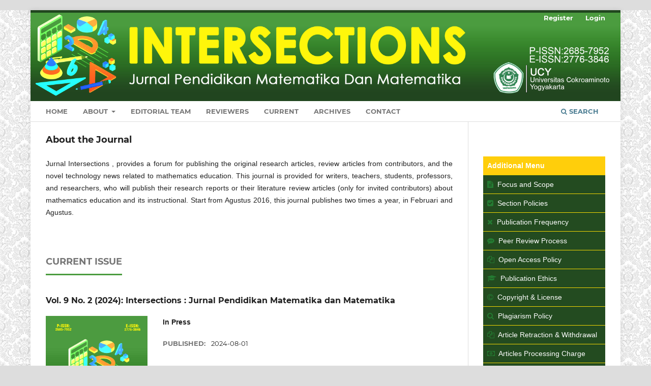

--- FILE ---
content_type: text/html; charset=utf-8
request_url: https://jurnal.ucy.ac.id/index.php/intersections/index
body_size: 6452
content:
<!DOCTYPE html>
<html lang="en-US" xml:lang="en-US">
<head>
	<meta charset="utf-8">
	<meta name="viewport" content="width=device-width, initial-scale=1.0">
	<title>
		Intersections: Jurnal Pendidikan Matematika Dan Matematika
					</title>

	
<link rel="icon" href="https://jurnal.ucy.ac.id/public/journals/6/favicon_en_US.png" />
<meta name="generator" content="Open Journal Systems 3.3.0.21" />

<link rel="alternate" type="application/atom+xml" href="https://jurnal.ucy.ac.id/index.php/intersections/gateway/plugin/WebFeedGatewayPlugin/atom">
<link rel="alternate" type="application/rdf+xml" href="https://jurnal.ucy.ac.id/index.php/intersections/gateway/plugin/WebFeedGatewayPlugin/rss">
<link rel="alternate" type="application/rss+xml" href="https://jurnal.ucy.ac.id/index.php/intersections/gateway/plugin/WebFeedGatewayPlugin/rss2">
	<link rel="stylesheet" href="https://jurnal.ucy.ac.id/index.php/intersections/$$$call$$$/page/page/css?name=stylesheet" type="text/css" /><link rel="stylesheet" href="https://jurnal.ucy.ac.id/lib/pkp/styles/fontawesome/fontawesome.css?v=3.3.0.21" type="text/css" /><link rel="stylesheet" href="https://jurnal.ucy.ac.id/plugins/generic/orcidProfile/css/orcidProfile.css?v=3.3.0.21" type="text/css" /><link rel="stylesheet" href="https://jurnal.ucy.ac.id/public/journals/6/styleSheet.css?d=2024-12-23+13%3A10%3A24" type="text/css" />
</head>
<body class="pkp_page_index pkp_op_index has_site_logo" dir="ltr">

	<div class="pkp_structure_page">

				<header class="pkp_structure_head" id="headerNavigationContainer" role="banner">
						
 <nav class="cmp_skip_to_content" aria-label="Jump to content links">
	<a href="#pkp_content_main">Skip to main content</a>
	<a href="#siteNav">Skip to main navigation menu</a>
						<a href="#homepageAbout">Skip to about the journal</a>
									<a href="#homepageIssue">Skip to the current issue</a>
				<a href="#pkp_content_footer">Skip to site footer</a>
</nav>

			<div class="pkp_head_wrapper">

				<div class="pkp_site_name_wrapper">
					<button class="pkp_site_nav_toggle">
						<span>Open Menu</span>
					</button>
											<h1 class="pkp_screen_reader">
															Intersections: Jurnal Pendidikan Matematika Dan Matematika
													</h1>
										<div class="pkp_site_name">
																<a href="						https://jurnal.ucy.ac.id/index.php/intersections/index
					" class="is_img">
							<img src="https://jurnal.ucy.ac.id/public/journals/6/pageHeaderLogoImage_en_US.jpg" width="3508" height="510"  />
						</a>
										</div>
				</div>

				
				<nav class="pkp_site_nav_menu" aria-label="Site Navigation">
					<a id="siteNav"></a>
					<div class="pkp_navigation_primary_row">
						<div class="pkp_navigation_primary_wrapper">
																				<ul id="navigationPrimary" class="pkp_navigation_primary pkp_nav_list">
								<li class="">
				<a href="https://jurnal.ucy.ac.id/index.php/intersections">
					Home
				</a>
							</li>
								<li class="">
				<a href="https://jurnal.ucy.ac.id/index.php/intersections/about">
					About
				</a>
									<ul>
																					<li class="">
									<a href="https://jurnal.ucy.ac.id/index.php/intersections/about">
										About the Journal
									</a>
								</li>
																												<li class="">
									<a href="https://jurnal.ucy.ac.id/index.php/intersections/about/privacy">
										Privacy Statement
									</a>
								</li>
																		</ul>
							</li>
								<li class="">
				<a href="https://jurnal.ucy.ac.id/index.php/intersections/about/editorialTeam">
					Editorial Team
				</a>
							</li>
								<li class="">
				<a href="https://jurnal.ucy.ac.id/index.php/intersections/reviewer">
					Reviewers
				</a>
							</li>
								<li class="">
				<a href="https://jurnal.ucy.ac.id/index.php/intersections/issue/current">
					Current
				</a>
							</li>
								<li class="">
				<a href="https://jurnal.ucy.ac.id/index.php/intersections/issue/archive">
					Archives
				</a>
							</li>
								<li class="">
				<a href="https://jurnal.ucy.ac.id/index.php/intersections/about/contact">
					Contact
				</a>
							</li>
										</ul>

				

																						<div class="pkp_navigation_search_wrapper">
									<a href="https://jurnal.ucy.ac.id/index.php/intersections/search" class="pkp_search pkp_search_desktop">
										<span class="fa fa-search" aria-hidden="true"></span>
										Search
									</a>
								</div>
													</div>
					</div>
					<div class="pkp_navigation_user_wrapper" id="navigationUserWrapper">
							<ul id="navigationUser" class="pkp_navigation_user pkp_nav_list">
								<li class="profile">
				<a href="https://jurnal.ucy.ac.id/index.php/intersections/user/register">
					Register
				</a>
							</li>
								<li class="profile">
				<a href="https://jurnal.ucy.ac.id/index.php/intersections/login">
					Login
				</a>
							</li>
										</ul>

					</div>
				</nav>
			</div><!-- .pkp_head_wrapper -->
		</header><!-- .pkp_structure_head -->

						<div class="pkp_structure_content has_sidebar">
			<div class="pkp_structure_main" role="main">
				<a id="pkp_content_main"></a>

<div class="page_index_journal">

	

	
				<section class="homepage_about">
			<a id="homepageAbout"></a>
			<h2>About the Journal</h2>
			<p style="text-align: justify;">Jurnal Intersections , provides a forum for publishing the original research articles, review articles from contributors, and the novel technology news related to mathematics education. This journal is provided for writers, teachers, students, professors, and researchers, who will publish their research reports or their literature review articles (only for invited contributors) about mathematics education and its instructional. Start from Agustus 2016, this journal publishes two times a year, in Februari and Agustus.</p>
		</section>
	
		
				<section class="current_issue">
			<a id="homepageIssue"></a>
			<h2>
				Current Issue
			</h2>
			<div class="current_issue_title">
				Vol. 9 No. 2 (2024): Intersections : Jurnal Pendidikan Matematika dan Matematika
			</div>
				<div class="obj_issue_toc">

		
		<div class="heading">

									<a class="cover" href="https://jurnal.ucy.ac.id/index.php/intersections/issue/view/196">
								<img src="https://jurnal.ucy.ac.id/public/journals/6/cover_issue_196_en_US.jpg" alt="					View Vol. 9 No. 2 (2024): Intersections : Jurnal Pendidikan Matematika dan Matematika
				">
			</a>
		
							<div class="description">
				<p><strong>In Press</strong></p>
			</div>
		
				
							<div class="published">
				<span class="label">
					Published:
				</span>
				<span class="value">
					2024-08-01
				</span>
			</div>
			</div>

		
		<div class="sections">
			<div class="section">
									<h3>
					Articles
				</h3>
						<ul class="cmp_article_list articles">
									<li>
						
	
<div class="obj_article_summary">
	
	<h4 class="title">
		<a id="article-2530" href="https://jurnal.ucy.ac.id/index.php/intersections/article/view/2530">
			Peningkatkan Kemampuan Berpikir Kreatif Peserta Didik melalui Strategi Peer Lesson Mata Pelajaran Matematika
					</a>
	</h4>

				<div class="meta">
				<div class="authors">
			Ika Septi Hidayati, Yenny Anggreini Sarumaha
		</div>
		
							<div class="pages">
				1-9
			</div>
		
		
	</div>
	
			<ul class="galleys_links">
																									<li>
																										
	
							

<a class="obj_galley_link pdf" href="https://jurnal.ucy.ac.id/index.php/intersections/article/view/2530/2502" aria-labelledby=article-2530>

		
	PDF

	</a>
				</li>
					</ul>
	
	
</div>
					</li>
									<li>
						
	
<div class="obj_article_summary">
	
	<h4 class="title">
		<a id="article-2553" href="https://jurnal.ucy.ac.id/index.php/intersections/article/view/2553">
			Pengaruh Model Problem Based Learning (PBL) terhadap Kemampuan Komunikasi Matematis Siswa Kelas VII SMP
					</a>
	</h4>

				<div class="meta">
				<div class="authors">
			Aji Permana Putra
		</div>
		
							<div class="pages">
				10-15
			</div>
		
		
	</div>
	
			<ul class="galleys_links">
																									<li>
																										
	
							

<a class="obj_galley_link pdf" href="https://jurnal.ucy.ac.id/index.php/intersections/article/view/2553/2537" aria-labelledby=article-2553>

		
	PDF

	</a>
				</li>
					</ul>
	
	
</div>
					</li>
							</ul>
				</div>
		</div><!-- .sections -->
</div>
			<a href="https://jurnal.ucy.ac.id/index.php/intersections/issue/archive" class="read_more">
				View All Issues
			</a>
		</section>
	
				<div class="additional_content">
			<p><strong>Jurnal Intersections Jurnal Pendidikan matematika dan matematika </strong>has been indexed by :</p>
<table border="0">
<tbody>
<tr>
<td align="center" width="30%"><img src="https://comdev.pubmedia.id/public/site/images/myunus/google.png" alt="" /><a href="https://scholar.google.com/citations?user=TAm2AkMAAAAJ" target="_blank" rel="noopener"><img src="https://jurnal.ucy.ac.id/public/site/images/jurnalucy/google.png" alt="" width="222" height="77" /></a><img src="https://comdev.pubmedia.id/public/site/images/myunus/google.png" alt="" /></td>
<td align="center" width="30%"><a href="https://garuda.kemdikbud.go.id/journal/view/21246" target="_blank" rel="noopener"><img src="https://jurnal.ucy.ac.id/public/site/images/jurnalucy/garuda.png" alt="" width="222" height="77" /></a></td>
<td align="center" width="30%"><a href="https://app.dimensions.ai/discover/publication?search_mode=content&amp;order=times_cited&amp;and_facet_source_title=jour.1431305" target="_blank" rel="noopener"><img src="https://jurnal.ucy.ac.id/public/site/images/jurnalucy/dimensions.png" alt="" width="222" height="77" /></a></td>
</tr>
<tr>
<td align="center" width="30%"><a href="https://www.scilit.net/sources/110450" target="_blank" rel="noopener"><img src="https://jurnal.ucy.ac.id/public/site/images/jurnalucy/scilit.png" alt="" width="222" height="77" /></a></td>
<td align="center" width="30%"> </td>
<td align="center" width="30%"> </td>
</tr>
<tr>
<td align="center" width="30%"> </td>
</tr>
</tbody>
</table>
		</div>
	</div><!-- .page -->

	</div><!-- pkp_structure_main -->

									<div class="pkp_structure_sidebar left" role="complementary" aria-label="Sidebar">
				<div class="pkp_block block_custom" id="customblock-addmenu">
	<h2 class="title pkp_screen_reader">Addmenu</h2>
	<div class="content">
		<p><a href="https://ojs.umrah.ac.id/index.php/jiafi/about/submissions"><img src="https://i.ibb.co.com/BtTp6BB/submission-logo-copy-1.jpg" alt="" width="320" height="64"></a></p>
<div class="content">
<div class="content">
<div style="padding: 8px; border-bottom: 1px solid #f4d703; background: #ffce0b; color: #ffce0b;"><strong><span style="font-weight: bold;"><span style="color: white;">Additional Menu</span></span></strong></div>
<div style="padding: 8px; border-bottom: 1px solid #f4d703; background: #234b20; color: #247b32;"><em class="fa fa-file-text">&nbsp;</em> <a href="https://jurnal.ucy.ac.id/index.php/intersections/fc"><span style="color: white;">Focus and Scope</span></a></div>
<div style="padding: 8px; border-bottom: 1px solid #f4d703; background: #234b20; color: #247b32;"><em class="fa fa-check-square">&nbsp;</em> <a href="https://jurnal.ucy.ac.id/index.php/intersections/sp"><span style="color: white;">Section Policies</span></a></div>
<div style="padding: 8px; border-bottom: 1px solid #f4d703; background: #234b20; color: #247b32;"><em class="fa fa-times">&nbsp;</em> <a href="https://jurnal.ucy.ac.id/index.php/intersections/pf"><span style="color: white;">Publication Frequency</span></a></div>
<div style="padding: 8px; border-bottom: 1px solid #f4d703; background: #234b20; color: #247b32;"><em class="fa fa-commenting">&nbsp;</em> <a href="https://jurnal.ucy.ac.id/index.php/intersections/prp"><span style="color: white;">Peer Review Process</span></a></div>
<div style="padding: 8px; border-bottom: 1px solid #f4d703; background: #234b20; color: #247b32;"><em class="fa fa-copy">&nbsp;</em> <a href="https://jurnal.ucy.ac.id/index.php/intersections/oap"><span style="color: white;">Open Access Policy</span></a></div>
<div style="padding: 8px; border-bottom: 1px solid #f4d703; background: #234b20; color: #247b32;"><em class="fa fa-graduation-cap">&nbsp;</em> <a href="https://jurnal.ucy.ac.id/index.php/intersections/pe"><span style="color: white;">Publication Ethics</span></a></div>
<div style="padding: 8px; border-bottom: 1px solid #f4d703; background: #234b20; color: #247b32;"><em class="fa fa-copyright">&nbsp;</em> <a href="https://jurnal.ucy.ac.id/index.php/intersections/cl"><span style="color: white;">Copyright &amp; License</span></a></div>
<div style="padding: 8px; border-bottom: 1px solid #f4d703; background: #234b20; color: #247b32;"><em class="fa fa-search">&nbsp;</em> <a href="https://jurnal.ucy.ac.id/index.php/intersections/ps"><span style="color: white;">Plagiarism Policy</span></a></div>
<div style="padding: 8px; border-bottom: 1px solid #f4d703; background: #234b20; color: #247b32;"><em class="fa fa-copy">&nbsp;</em> <a href="https://jurnal.ucy.ac.id/index.php/intersections/arw"><span style="color: white;">Article Retraction &amp; Withdrawal</span></a></div>
<div style="padding: 8px; border-bottom: 1px solid #f4d703; background: #234b20; color: #247b32;"><em class="fa fa-money">&nbsp;</em> <a href="https://jurnal.ucy.ac.id/index.php/intersections/apc"><span style="color: white;">Articles Processing Charge</span></a></div>
<div style="padding: 8px; border-bottom: 1px solid #f4d703; background: #234b20; color: #247b32;"><em class="fa fa-file-text">&nbsp;</em> <a href="https://jurnal.ucy.ac.id/index.php/intersections/ag"><span style="color: white;">Author Guidlines</span></a></div>
<div style="padding: 8px; border-bottom: 1px solid #f4d703; background: #234b20; color: #247b32;"><em class="fa fa-sitemap">&nbsp;</em> <a href="https://jurnal.ucy.ac.id/index.php/intersections/Journal_Indexing" target="_blank" rel="noopener"><span style="color: white;">Indexing &amp; Abstraction</span></a></div>
<div style="padding: 8px; border-bottom: 1px solid #f4d703; background: #234b20; color: #247b32;"><em class="fa fa-bar-chart-o">&nbsp;</em> <a href="https://jurnal.ucy.ac.id/index.php/intersections/vs"><span style="color: white;">Visitors Statistic</span></a></div>
<div style="padding: 8px; border-bottom: 1px solid #f4d703; background: #234b20; color: #247b32;"><em class="fa fa-address-book">&nbsp;</em> <a href="https://jurnal.ucy.ac.id/index.php/intersections/about/contact"><span style="color: white;">Contact Us</span></a></div>
</div>
</div>
	</div>
</div>
<div class="pkp_block block_custom" id="customblock-tools">
	<h2 class="title pkp_screen_reader">Tools</h2>
	<div class="content">
		<div style="padding: 8px; border-bottom: 1px solid #f4d703; background: #234b20; color: #102e43;"><strong><span style="font-weight: bold;"><span style="color: white;">Tools</span></span></strong></div>
<p style="text-align: center;"><img style="display: block; margin-left: auto; margin-right: auto;" src="https://www.turnitin.com/assets/images/shared-assets/product-logos/logo-tii.svg" alt="Crossref Similarity Check" width="160"></p>
<p style="text-align: center;"><img style="display: block; margin-left: auto; margin-right: auto;" src="https://encrypted-tbn0.gstatic.com/images?q=tbn:ANd9GcQQokT74DAy8IAS_U1OGqJJQ0vXLBaj46yrfw&amp;usqp=CAU" alt="" width="160"> <img style="display: block; margin-left: auto; margin-right: auto;" src="https://mendeleyblog.files.wordpress.com/2021/10/cropped-mendeleyblog-logo-2.png" alt="" width="160"></p>
	</div>
</div>
<div class="pkp_block block_custom" id="customblock-download">
	<h2 class="title pkp_screen_reader">Download</h2>
	<div class="content">
		<div style="padding: 8px; border-bottom: 1px solid #f4d703; background: #234b20; color: #102e43;"><strong><span style="font-weight: bold;"><span style="color: white;">Download</span></span></strong></div>
<p><a href="https://drive.google.com/file/d/1HsJs7DteS8MxMkCwaN7LdgN3RI1op1Bs/view?usp=sharing" target="_blank" rel="noopener"><img src="https://jurnal.ucy.ac.id/public/site/images/jurnalucy/template-6-ee44b215fa2fc126b30b1f2cf8e60872.png" alt="" width="358" height="140"></a></p>
<p>&nbsp;</p>
	</div>
</div>
<div class="pkp_block block_Keywordcloud">
	<h2 class="title">Keywords</h2>
	<div class="content" id='wordcloud'></div>

	<script>
		function randomColor() {
			var colors = ['#1f77b4', '#ff7f0e', '#2ca02c', '#d62728', '#9467bd', '#8c564b', '#e377c2', '#7f7f7f', '#bcbd22', '#17becf'];
			return colors[Math.floor(Math.random()*colors.length)];
		}

					document.addEventListener("DOMContentLoaded", function() {
				var keywords = [{"text":"china","size":1},{"text":"modules","size":1},{"text":"mathematical symbols","size":1},{"text":"essence","size":1},{"text":"usury","size":1},{"text":"bank interest","size":1},{"text":"student learning activities","size":1},{"text":"team game tournament (tgt)","size":1},{"text":"cooperative learning","size":1},{"text":"group investigation (gi) cooperative learning","size":1},{"text":"transformation geometry","size":1},{"text":"development research","size":1},{"text":"analysis","size":1},{"text":"motivation","size":1},{"text":"students\u2019 mathematical communication ability","size":1},{"text":"problem based learning","size":1},{"text":"gi and direct learning","size":1},{"text":"choleric, phlegmatic","size":1},{"text":"early elementary school students","size":1},{"text":"arithmetic operations","size":1},{"text":"congklak games","size":1},{"text":"cuisenaire beam game","size":1},{"text":"child ability","size":1},{"text":"peer lesson strategy","size":1},{"text":"creative thinking skills","size":1},{"text":"the power of two","size":1},{"text":"student learning outcomes","size":1},{"text":"learning techniques","size":1},{"text":"content knowledge","size":1},{"text":"behavior","size":1},{"text":"attitude","size":1},{"text":"square and rectangle","size":1},{"text":"understanding of mathematical concepts","size":1},{"text":"mathematical animation","size":1},{"text":"interactive multimedia","size":1},{"text":"post-covid-19 pandemic","size":1},{"text":"pandemic","size":1},{"text":"learning interest","size":1},{"text":"team assisted individualization,","size":1},{"text":"pedagogical knowledge","size":1},{"text":"snowball throwing","size":1},{"text":"technological knowledge","size":1},{"text":"ict in education","size":1},{"text":"tpack framework","size":1},{"text":"reasoning","size":1},{"text":"problem solving","size":1},{"text":"scientific","size":1},{"text":"science","size":1},{"text":"properties of light","size":1},{"text":"project based l earning","size":1}];
				var totalWeight = 0;
				var width = 300;
				var height = 200;
				var transitionDuration = 200;
				var length_keywords = keywords.length;
				var layout = d3.layout.cloud();

				layout.size([width, height])
					.words(keywords)
					.fontSize(function(d)
					{
						return fontSize(+d.size);
					})
					.on('end', draw);

				var svg = d3.select("#wordcloud").append("svg")
					.attr("viewBox", "0 0 " + width + " " + height)
					.attr("width", '100%');

				function update() {
					var words = layout.words();
					fontSize = d3.scaleLinear().range([16, 34]);
					if (words.length) {
						fontSize.domain([+words[words.length - 1].size || 1, +words[0].size]);
					}
				}

				keywords.forEach(function(item,index){totalWeight += item.size;});

				update();

				function draw(words, bounds) {
					var w = layout.size()[0],
						h = layout.size()[1];

					scaling = bounds
						? Math.min(
							w / Math.abs(bounds[1].x - w / 2),
							w / Math.abs(bounds[0].x - w / 2),
							h / Math.abs(bounds[1].y - h / 2),
							h / Math.abs(bounds[0].y - h / 2),
						) / 2
						: 1;

					svg
					.append("g")
					.attr(
						"transform",
						"translate(" + [w >> 1, h >> 1] + ")scale(" + scaling + ")",
					)
					.selectAll("text")
						.data(words)
					.enter().append("text")
						.style("font-size", function(d) { return d.size + "px"; })
						.style("font-family", 'serif')
						.style("fill", randomColor)
						.style('cursor', 'pointer')
						.style('opacity', 0.7)
						.attr('class', 'keyword')
						.attr("text-anchor", "middle")
						.attr("transform", function(d) {
							return "translate(" + [d.x, d.y] + ")rotate(" + d.rotate + ")";
						})
						.text(function(d) { return d.text; })
						.on("click", function(d, i){
							window.location = "https://jurnal.ucy.ac.id/index.php/intersections/search?query=QUERY_SLUG".replace(/QUERY_SLUG/, encodeURIComponent(''+d.text+''));
						})
						.on("mouseover", function(d, i) {
							d3.select(this).transition()
								.duration(transitionDuration)
								.style('font-size',function(d) { return (d.size + 3) + "px"; })
								.style('opacity', 1);
						})
						.on("mouseout", function(d, i) {
							d3.select(this).transition()
								.duration(transitionDuration)
								.style('font-size',function(d) { return d.size + "px"; })
								.style('opacity', 0.7);
						})
						.on('resize', function() { update() });
				}

				layout.start();

			});
			</script>
</div>
<div class="pkp_block block_custom" id="customblock-visitors">
	<h2 class="title pkp_screen_reader">Visitors</h2>
	<div class="content">
		<div style="padding: 8px; border-bottom: 1px solid #f4d703; background: #247b32; color: #102e43;"><strong><span style="font-weight: bold;"><span style="color: white;">Visitor Statistic</span></span></strong></div>
<div style="text-align: center;">
<p style="text-align: center;">&nbsp;</p>
<div id="leftmenu">
<p><a href="https://info.flagcounter.com/1qab"><img src="https://s11.flagcounter.com/count2/1qab/bg_FFFFFF/txt_000000/border_CCCCCC/columns_2/maxflags_10/viewers_0/labels_0/pageviews_1/flags_0/percent_0/" alt="Flag Counter" border="0"></a></p>
</div>
<p style="text-align: center;"><a title="Web Analytics" href="https://statcounter.com/" target="_blank" rel="noopener"><img src="https://c.statcounter.com/12866558/0/61805759/0/" alt="Web Analytics"></a> <a href="https://statcounter.com/p12866558/?guest=1">View My Stats</a></p>
</div>
<p>&nbsp;</p>
	</div>
</div>

			</div><!-- pkp_sidebar.left -->
			</div><!-- pkp_structure_content -->

<div class="pkp_structure_footer_wrapper" role="contentinfo">
	<a id="pkp_content_footer"></a>

	<div class="pkp_structure_footer">

					<div class="pkp_footer_content">
				<h3><strong>Jurnal Intersections Jurnal Pendidikan matematika dan matematika</strong></h3>
<div>Published: <a href="https://ucy.ac.id" target="_blank" rel="noopener"><strong>Universitas Cokroaminoto Yogyakarta</strong></a></div>
<div>Managed by: Program Studi Pendidikan Matematika</div>
<div>Address: <span style="vertical-align: inherit;">Jl. Perintis Kemerdekaan, Gambiran, Pandeyan, Umbulharjo </span><span style="vertical-align: inherit;">Kota Yogyakarta Kode Pos 55161</span></div>
<div>E-mail: <strong><a href="/cdn-cgi/l/email-protection" class="__cf_email__" data-cfemail="c7adb2b5a9a6abaea9b3a2b5b4a2a4aea8a9b487a0aaa6aeabe9a4a8aa">[email&#160;protected]</a></strong></div>
<div> </div>
<div><a href="https://creativecommons.org/licenses/by-nc-sa/4.0/" rel="license"><img src="http://i.creativecommons.org/l/by-sa/4.0/88x31.png" alt="Creative Commons License" width="88" height="31" /></a><br />Jurnal Intersections Jurnal Pendidikan matematika dan matematika is licensed under a <a href="http://creativecommons.org/licenses/by/nc/4.0/" rel="license">Creative Commons Attribution-ShareAlike 4.0 International License</a>. (CC - BY - SA 4.0).</div>
			</div>
		
		<div class="pkp_brand_footer" role="complementary">
			<a href="https://jurnal.ucy.ac.id/index.php/intersections/about/aboutThisPublishingSystem">
				<img alt="More information about the publishing system, Platform and Workflow by OJS/PKP." src="https://jurnal.ucy.ac.id/templates/images/ojs_brand.png">
			</a>
		</div>
	</div>
</div><!-- pkp_structure_footer_wrapper -->

</div><!-- pkp_structure_page -->

<script data-cfasync="false" src="/cdn-cgi/scripts/5c5dd728/cloudflare-static/email-decode.min.js"></script><script src="https://jurnal.ucy.ac.id/lib/pkp/lib/vendor/components/jquery/jquery.min.js?v=3.3.0.21" type="text/javascript"></script><script src="https://jurnal.ucy.ac.id/lib/pkp/lib/vendor/components/jqueryui/jquery-ui.min.js?v=3.3.0.21" type="text/javascript"></script><script src="https://jurnal.ucy.ac.id/plugins/themes/default/js/lib/popper/popper.js?v=3.3.0.21" type="text/javascript"></script><script src="https://jurnal.ucy.ac.id/plugins/themes/default/js/lib/bootstrap/util.js?v=3.3.0.21" type="text/javascript"></script><script src="https://jurnal.ucy.ac.id/plugins/themes/default/js/lib/bootstrap/dropdown.js?v=3.3.0.21" type="text/javascript"></script><script src="https://jurnal.ucy.ac.id/plugins/themes/default/js/main.js?v=3.3.0.21" type="text/javascript"></script><script src="https://d3js.org/d3.v4.js?v=3.3.0.21" type="text/javascript"></script><script src="https://cdn.jsdelivr.net/gh/holtzy/D3-graph-gallery@master/LIB/d3.layout.cloud.js?v=3.3.0.21" type="text/javascript"></script>


<script defer src="https://static.cloudflareinsights.com/beacon.min.js/vcd15cbe7772f49c399c6a5babf22c1241717689176015" integrity="sha512-ZpsOmlRQV6y907TI0dKBHq9Md29nnaEIPlkf84rnaERnq6zvWvPUqr2ft8M1aS28oN72PdrCzSjY4U6VaAw1EQ==" data-cf-beacon='{"version":"2024.11.0","token":"53e97683943c41b8bff32b40805e0365","r":1,"server_timing":{"name":{"cfCacheStatus":true,"cfEdge":true,"cfExtPri":true,"cfL4":true,"cfOrigin":true,"cfSpeedBrain":true},"location_startswith":null}}' crossorigin="anonymous"></script>
</body>
</html>


--- FILE ---
content_type: text/css
request_url: https://jurnal.ucy.ac.id/public/journals/6/styleSheet.css?d=2024-12-23+13%3A10%3A24
body_size: 3334
content:
/**
 *
 * Open Journal Systems
 * Copyright (c) 2013-2016 Simon Fraser University Library
 * Copyright (c) 2003-2016 John Willinsky
 * Copyright (c) themeOJS.com | IDPublishing  | PT. Penerbit Jurnal Indonesia 
 * Designed for Jurnal UCY (2024-08-12) oleh Abdul Jalil
 * 
 * Credits:
 * Background pattern from subtlepatterns.com
 *
 **/
.journals ul .body .description a {
  display: inline;
}
body {
  background: url("https://jurnal.ucy.ac.id/public/site/images/jurnalucy/bg-ojs-4.png") #f5f9fb fixed !important;
}
/*.pkp_structure_footer .pkp_footer_content {background: #17b757; padding: 15px !important;}
.pkp_structure_footer .pkp_footer_content p {margin: 0}
.pkp_structure_footer .pkp_brand_footer {background: #17b757; height: auto !important; padding: 15px;}
.pkp_structure_footer .pkp_brand_footer img {width: 48px !important; height: auto;}
.pkp_structure_footer .pkp_footer_content a {color: #000000}
*/
#headerNavigationContainer {
  /*background:#007a31 url(https://preview.ibb.co/iZocpq/transparent-pattern-modern-1.png) repeat;
*/
  max-height: 200% !important; /*mengganti warna menu (#1ba86b) dan gambar header */
}
/*List Arikel Background*/
.obj_issue_toc .articles > li {
  margin-bottom: 20px;
  border-bottom: solid yellow;
  /*  background-color: #4cbf89 !important;*/
  /*  background: transparent url("https://i.ibb.co.com/dgHLv5J/bc3.png") repeat scroll 0% 0% !important;*/
  background: transparent url("https://jurnal.ucy.ac.id/public/site/images/jurnalucy/bg-artikel.png") repeat scroll
    0% 0% !important;
  padding: 1rem;
  border-radius: 0rem 0rem 2rem 0rem;
  /*border-radius: 2rem 2rem 2rem 2rem;*/
  box-shadow: 0.2rem 0.2rem 0.1rem #338654;
}
.pkp_site_name {
  padding-top: 0 !important;
  padding-bottom: 0 !important;
}
.pkp_site_name > a {
  padding-top: 0;
  padding-bottom: 0;
}
.pkp_site_name .is_img img {
  max-height: 200px !important;
}
.pkp_site_name_wrapper {
  padding-left: 0;
  padding-right: 0;
}
.pkp_navigation_user_wrapper {
  top: 0;
  right: 0;
  padding-right: 30px;
}
.pkp_structure_page {
  margin-top: 20px !important;
  margin-bottom: 20 !important;
  padding-bottom: 20 !important;
}

/*menu css*/
*,
*:before,
*:after {
  -webkit-border-sizing: border-box;
  -moz-border-sizing: border-box;
  border-sizing: border-box;
}

.container > ul {
  list-style: none;
}

.dropdown {
  position: relative;
}
.dropdown a {
  text-decoration: none;
}
.dropdown [data-toggle="dropdown"] {
  display: block;
  color: white;
  background: #4682b4;
  -moz-box-shadow: 0 1px 0 #1f3a93 inset, 0 -1px 0 #1f3a93 inset;
  -webkit-box-shadow: 0 1px 0 #1f3a93 inset, 0 -1px 0 #1f3a93 inset;
  box-shadow: 0 1px 0 #1f3a93 inset, 0 -1px 0 #1f3a93 inset;
  text-shadow: 0 -1px 0 rgba(0, 0, 0, 0.3);
  padding: 10px;
}
.dropdown [data-toggle="dropdown"]:hover {
  background: #cd3d2e;
}
.dropdown [data-toggle="dropdown"]:before {
  position: absolute;
  display: block;
  content: "\25BC";
  font-size: 0.7em;
  color: #fff;
  top: 13px;
  right: 10px;
  -moz-transform: rotate(0deg);
  -ms-transform: rotate(0deg);
  -webkit-transform: rotate(0deg);
  transform: rotate(0deg);
  -moz-transition: -moz-transform 0.6s;
  -o-transition: -o-transform 0.6s;
  -webkit-transition: -webkit-transform 0.6s;
  transition: transform 0.6s;
}
.dropdown > .dropdown-menu {
  max-height: 0;
  overflow: hidden;
  list-style: none;
  padding: 0;
  margin: 0;
  -moz-transform: scaleY(0);
  -ms-transform: scaleY(0);
  -webkit-transform: scaleY(0);
  transform: scaleY(0);
  -moz-transform-origin: 50% 0%;
  -ms-transform-origin: 50% 0%;
  -webkit-transform-origin: 50% 0%;
  transform-origin: 50% 0%;
  -moz-transition: max-height 0.6s ease-out;
  -o-transition: max-height 0.6s ease-out;
  -webkit-transition: max-height 0.6s ease-out;
  transition: max-height 0.6s ease-out;
  animation: hideAnimation 0.4s ease-out;
  -moz-animation: hideAnimation 0.4s ease-out;
  -webkit-animation: hideAnimation 0.4s ease-out;
}
.dropdown > .dropdown-menu li {
  padding: 0;
}
.dropdown > input[type="checkbox"] {
  opacity: 0;
  display: block;
  position: absolute;
  top: 0;
  width: 100%;
  height: 100%;
  cursor: pointer;
}
.dropdown > input[type="checkbox"]:checked ~ .dropdown-menu {
  max-height: 9999px;
  display: block;
  -moz-transform: scaleY(1);
  -ms-transform: scaleY(1);
  -webkit-transform: scaleY(1);
  transform: scaleY(1);
  animation: showAnimation 0.5s ease-in-out;
  -moz-animation: showAnimation 0.5s ease-in-out;
  -webkit-animation: showAnimation 0.5s ease-in-out;
  -moz-transition: max-height 2s ease-in-out;
  -o-transition: max-height 2s ease-in-out;
  -webkit-transition: max-height 2s ease-in-out;
  transition: max-height 2s ease-in-out;
}
.dropdown > input[type="checkbox"]:checked + a[data-toggle="dropdown"]:before {
  -moz-transform: rotate(-180deg);
  -ms-transform: rotate(-180deg);
  -webkit-transform: rotate(-180deg);
  transform: rotate(-180deg);
  -moz-transition: -moz-transform 0.6s;
  -o-transition: -o-transform 0.6s;
  -webkit-transition: -webkit-transform 0.6s;
  transition: transform 0.6s;
}

@keyframes showAnimation {
  0% {
    -moz-transform: scaleY(0.1);
    -ms-transform: scaleY(0.1);
    -webkit-transform: scaleY(0.1);
    transform: scaleY(0.1);
  }
  40% {
    -moz-transform: scaleY(1.04);
    -ms-transform: scaleY(1.04);
    -webkit-transform: scaleY(1.04);
    transform: scaleY(1.04);
  }
  60% {
    -moz-transform: scaleY(0.98);
    -ms-transform: scaleY(0.98);
    -webkit-transform: scaleY(0.98);
    transform: scaleY(0.98);
  }
  80% {
    -moz-transform: scaleY(1.04);
    -ms-transform: scaleY(1.04);
    -webkit-transform: scaleY(1.04);
    transform: scaleY(1.04);
  }
  100% {
    -moz-transform: scaleY(0.98);
    -ms-transform: scaleY(0.98);
    -webkit-transform: scaleY(0.98);
    transform: scaleY(0.98);
  }
  80% {
    -moz-transform: scaleY(1.02);
    -ms-transform: scaleY(1.02);
    -webkit-transform: scaleY(1.02);
    transform: scaleY(1.02);
  }
  100% {
    -moz-transform: scaleY(1);
    -ms-transform: scaleY(1);
    -webkit-transform: scaleY(1);
    transform: scaleY(1);
  }
}
@-moz-keyframes showAnimation {
  0% {
    -moz-transform: scaleY(0.1);
    -ms-transform: scaleY(0.1);
    -webkit-transform: scaleY(0.1);
    transform: scaleY(0.1);
  }
  40% {
    -moz-transform: scaleY(1.04);
    -ms-transform: scaleY(1.04);
    -webkit-transform: scaleY(1.04);
    transform: scaleY(1.04);
  }
  60% {
    -moz-transform: scaleY(0.98);
    -ms-transform: scaleY(0.98);
    -webkit-transform: scaleY(0.98);
    transform: scaleY(0.98);
  }
  80% {
    -moz-transform: scaleY(1.04);
    -ms-transform: scaleY(1.04);
    -webkit-transform: scaleY(1.04);
    transform: scaleY(1.04);
  }
  100% {
    -moz-transform: scaleY(0.98);
    -ms-transform: scaleY(0.98);
    -webkit-transform: scaleY(0.98);
    transform: scaleY(0.98);
  }
  80% {
    -moz-transform: scaleY(1.02);
    -ms-transform: scaleY(1.02);
    -webkit-transform: scaleY(1.02);
    transform: scaleY(1.02);
  }
  100% {
    -moz-transform: scaleY(1);
    -ms-transform: scaleY(1);
    -webkit-transform: scaleY(1);
    transform: scaleY(1);
  }
}
@-webkit-keyframes showAnimation {
  0% {
    -moz-transform: scaleY(0.1);
    -ms-transform: scaleY(0.1);
    -webkit-transform: scaleY(0.1);
    transform: scaleY(0.1);
  }
  40% {
    -moz-transform: scaleY(1.04);
    -ms-transform: scaleY(1.04);
    -webkit-transform: scaleY(1.04);
    transform: scaleY(1.04);
  }
  60% {
    -moz-transform: scaleY(0.98);
    -ms-transform: scaleY(0.98);
    -webkit-transform: scaleY(0.98);
    transform: scaleY(0.98);
  }
  80% {
    -moz-transform: scaleY(1.04);
    -ms-transform: scaleY(1.04);
    -webkit-transform: scaleY(1.04);
    transform: scaleY(1.04);
  }
  100% {
    -moz-transform: scaleY(0.98);
    -ms-transform: scaleY(0.98);
    -webkit-transform: scaleY(0.98);
    transform: scaleY(0.98);
  }
  80% {
    -moz-transform: scaleY(1.02);
    -ms-transform: scaleY(1.02);
    -webkit-transform: scaleY(1.02);
    transform: scaleY(1.02);
  }
  100% {
    -moz-transform: scaleY(1);
    -ms-transform: scaleY(1);
    -webkit-transform: scaleY(1);
    transform: scaleY(1);
  }
}
@keyframes hideAnimation {
  0% {
    -moz-transform: scaleY(1);
    -ms-transform: scaleY(1);
    -webkit-transform: scaleY(1);
    transform: scaleY(1);
  }
  60% {
    -moz-transform: scaleY(0.98);
    -ms-transform: scaleY(0.98);
    -webkit-transform: scaleY(0.98);
    transform: scaleY(0.98);
  }
  80% {
    -moz-transform: scaleY(1.02);
    -ms-transform: scaleY(1.02);
    -webkit-transform: scaleY(1.02);
    transform: scaleY(1.02);
  }
  100% {
    -moz-transform: scaleY(0);
    -ms-transform: scaleY(0);
    -webkit-transform: scaleY(0);
    transform: scaleY(0);
  }
}
@-moz-keyframes hideAnimation {
  0% {
    -moz-transform: scaleY(1);
    -ms-transform: scaleY(1);
    -webkit-transform: scaleY(1);
    transform: scaleY(1);
  }
  60% {
    -moz-transform: scaleY(0.98);
    -ms-transform: scaleY(0.98);
    -webkit-transform: scaleY(0.98);
    transform: scaleY(0.98);
  }
  80% {
    -moz-transform: scaleY(1.02);
    -ms-transform: scaleY(1.02);
    -webkit-transform: scaleY(1.02);
    transform: scaleY(1.02);
  }
  100% {
    -moz-transform: scaleY(0);
    -ms-transform: scaleY(0);
    -webkit-transform: scaleY(0);
    transform: scaleY(0);
  }
}
@-webkit-keyframes hideAnimation {
  0% {
    -moz-transform: scaleY(1);
    -ms-transform: scaleY(1);
    -webkit-transform: scaleY(1);
    transform: scaleY(1);
  }
  60% {
    -moz-transform: scaleY(0.98);
    -ms-transform: scaleY(0.98);
    -webkit-transform: scaleY(0.98);
    transform: scaleY(0.98);
  }
  80% {
    -moz-transform: scaleY(1.02);
    -ms-transform: scaleY(1.02);
    -webkit-transform: scaleY(1.02);
    transform: scaleY(1.02);
  }
  100% {
    -moz-transform: scaleY(0);
    -ms-transform: scaleY(0);
    -webkit-transform: scaleY(0);
    transform: scaleY(0);
  }
}

* {
  box-sizing: border-box;
}

/* Create two equal columns that floats next to each other */
.column2 {
  float: left;
  width: 33%;
  padding: 10px;
}

/* Clear floats after the columns */
.row2:after {
  content: "";
  display: table;
  clear: both;
}

/* Responsive layout - makes the two columns stack on top of each other instead of next to each other */
@media screen and (max-width: 600px) {
  .column2 {
    width: 100%;
  }
}
.pkp_footer_content {
  float: left;
  width: 70%;
  padding-top: 10px;
  padding-bottom: 10px;
}
.pkp_brand_footer {
  float: right;
  width: 30%;
  padding-bottom: 10px;
  padding-top: 100px;
}
.pkp_structure_footer_wrapper {
  border-bottom: @double solid;
}
body {
  background: #eee;
  overflow-x: hidden;
  font-family: tahoma, geneva, sans-serif;
}
.clearfix:before,
.clearfix:after {
  content: " ";
  display: table;
}
obj_article_details .abstract {
  text-align: justify;
}
.clearfix:after {
  clear: both;
}
.clearfix {
  *zoom: 1;
}

.container {
  position: relative;
  margin: 0px auto;
  padding: 50px 0;
  clear: both;
}
@media only screen and (min-width: 1200px) {
  .container {
    width: 1210px;
  }
}

@media only screen and (min-width: 960px) and (max-width: 1199px) {
  .container {
    width: 1030px;
  }
}

@media only screen and (min-width: 768px) and (max-width: 959px) {
  .container {
    width: 682px;
  }
}

@media only screen and (min-width: 480px) and (max-width: 767px) {
  .container {
    width: 428px;
    margin: 0 auto;
  }
}

@media only screen and (max-width: 479px) {
  .container {
    width: 320px;
    margin: 0 auto;
  }
}

.mcd-menu {
  list-style: none;
  padding: 0;
  margin: 0;
  background: #fff;
  /*height: 100px;*/
  border-radius: 2px;
  -moz-border-radius: 2px;
  -webkit-border-radius: 2px;

  /* == */
  width: 250px;
  /* == */
}
.mcd-menu li {
  position: relative;
  /*float:left;*/
}
.mcd-menu li a {
  display: block;
  text-decoration: none;
  padding: 12px 20px;
  color: #777;
  /*text-align: center;
  border-right: 1px solid #E7E7E7;*/

  /* == */
  text-align: left;
  height: 36px;
  position: relative;
  border-bottom: 1px solid #eee;
  /* == */
}
.mcd-menu li a i {
  /*display: block;
  font-size: 30px;
  margin-bottom: 10px;*/

  /* == */
  float: left;
  font-size: 20px;
  margin: 0 10px 0 0;
  /* == */
}
/* == */
.mcd-menu li a p {
  float: left;
  margin: 0;
}
/* == */

.mcd-menu li a strong {
  display: block;
  text-transform: uppercase;
}
.mcd-menu li a small {
  display: block;
  font-size: 10px;
}

.mcd-menu li a i,
.mcd-menu li a strong,
.mcd-menu li a small {
  position: relative;

  transition: all 300ms linear;
  -o-transition: all 300ms linear;
  -ms-transition: all 300ms linear;
  -moz-transition: all 300ms linear;
  -webkit-transition: all 300ms linear;
}
.mcd-menu li:hover > a i {
  opacity: 1;
  -webkit-animation: moveFromTop 300ms ease-in-out;
  -moz-animation: moveFromTop 300ms ease-in-out;
  -ms-animation: moveFromTop 300ms ease-in-out;
  -o-animation: moveFromTop 300ms ease-in-out;
  animation: moveFromTop 300ms ease-in-out;
}
.mcd-menu li:hover a strong {
  opacity: 1;
  -webkit-animation: moveFromLeft 300ms ease-in-out;
  -moz-animation: moveFromLeft 300ms ease-in-out;
  -ms-animation: moveFromLeft 300ms ease-in-out;
  -o-animation: moveFromLeft 300ms ease-in-out;
  animation: moveFromLeft 300ms ease-in-out;
}
.mcd-menu li:hover a small {
  opacity: 1;
  -webkit-animation: moveFromRight 300ms ease-in-out;
  -moz-animation: moveFromRight 300ms ease-in-out;
  -ms-animation: moveFromRight 300ms ease-in-out;
  -o-animation: moveFromRight 300ms ease-in-out;
  animation: moveFromRight 300ms ease-in-out;
}

.mcd-menu li:hover > a {
  color: #1ba86a;
}
.mcd-menu li a.active {
  position: relative;
  color: #1ba86a;
  border: 0;
  /*border-top: 4px solid #1ba86a;
  border-bottom: 4px solid #1ba86a;
  margin-top: -4px;*/
  box-shadow: 0 0 5px #ddd;
  -moz-box-shadow: 0 0 5px #ddd;
  -webkit-box-shadow: 0 0 5px #ddd;

  /* == */
  border-left: 4px solid #1ba86a;
  border-right: 4px solid #1ba86a;
  margin: 0 -4px;
  /* == */
}
.mcd-menu li a.active:before {
  content: "";
  position: absolute;
  /*top: 0;
  left: 45%;
  border-top: 5px solid #1ba86a;
  border-left: 5px solid transparent;
  border-right: 5px solid transparent;*/

  /* == */
  top: 42%;
  left: 0;
  border-left: 5px solid #1ba86a;
  border-top: 5px solid transparent;
  border-bottom: 5px solid transparent;
  /* == */
}

/* == */
.mcd-menu li a.active:after {
  content: "";
  position: absolute;
  top: 42%;
  right: 0;
  border-right: 5px solid #1ba86a;
  border-top: 5px solid transparent;
  border-bottom: 5px solid transparent;
}
/* == */

@-webkit-keyframes moveFromTop {
  from {
    opacity: 0;
    -webkit-transform: translateY(200%);
    -moz-transform: translateY(200%);
    -ms-transform: translateY(200%);
    -o-transform: translateY(200%);
    transform: translateY(200%);
  }
  to {
    opacity: 1;
    -webkit-transform: translateY(0%);
    -moz-transform: translateY(0%);
    -ms-transform: translateY(0%);
    -o-transform: translateY(0%);
    transform: translateY(0%);
  }
}
@-webkit-keyframes moveFromLeft {
  from {
    opacity: 0;
    -webkit-transform: translateX(200%);
    -moz-transform: translateX(200%);
    -ms-transform: translateX(200%);
    -o-transform: translateX(200%);
    transform: translateX(200%);
  }
  to {
    opacity: 1;
    -webkit-transform: translateX(0%);
    -moz-transform: translateX(0%);
    -ms-transform: translateX(0%);
    -o-transform: translateX(0%);
    transform: translateX(0%);
  }
}
@-webkit-keyframes moveFromRight {
  from {
    opacity: 0;
    -webkit-transform: translateX(-200%);
    -moz-transform: translateX(-200%);
    -ms-transform: translateX(-200%);
    -o-transform: translateX(-200%);
    transform: translateX(-200%);
  }
  to {
    opacity: 1;
    -webkit-transform: translateX(0%);
    -moz-transform: translateX(0%);
    -ms-transform: translateX(0%);
    -o-transform: translateX(0%);
    transform: translateX(0%);
  }
}

.mcd-menu li ul,
.mcd-menu li ul li ul {
  position: absolute;
  height: auto;
  min-width: 200px;
  padding: 0;
  margin: 0;
  background: #fff;
  /*border-top: 4px solid #1ba86a;*/
  opacity: 0;
  visibility: hidden;
  transition: all 300ms linear;
  -o-transition: all 300ms linear;
  -ms-transition: all 300ms linear;
  -moz-transition: all 300ms linear;
  -webkit-transition: all 300ms linear;
  /*top: 130px;*/
  z-index: 1000;

  /* == */
  left: 280px;
  top: 0px;
  border-left: 4px solid #1ba86a;
  /* == */
}
.mcd-menu li ul:before {
  content: "";
  position: absolute;
  /*top: -8px;
  left: 23%;
  border-bottom: 5px solid #1ba86a;
  border-left: 5px solid transparent;
  border-right: 5px solid transparent;*/

  /* == */
  top: 25px;
  left: -9px;
  border-right: 5px solid #1ba86a;
  border-bottom: 5px solid transparent;
  border-top: 5px solid transparent;
  /* == */
}
.mcd-menu li:hover > ul,
.mcd-menu li ul li:hover > ul {
  display: block;
  opacity: 1;
  visibility: visible;
  /*top: 100px;*/

  /* == */
  left: 250px;
  /* == */
}
/*.mcd-menu li ul li {
  float: none;
}*/
.mcd-menu li ul li a {
  padding: 10px;
  text-align: left;
  border: 0;
  border-bottom: 1px solid #eee;

  /* == */
  height: auto;
  /* == */
}
.mcd-menu li ul li a i {
  font-size: 16px;
  display: inline-block;
  margin: 0 10px 0 0;
}
.mcd-menu li ul li ul {
  left: 230px;
  top: 0;
  border: 0;
  border-left: 4px solid #1ba86a;
}
.mcd-menu li ul li ul:before {
  content: "";
  position: absolute;
  top: 15px;
  /*left: -14px;*/
  /* == */
  left: -9px;
  /* == */
  border-right: 5px solid #1ba86a;
  border-bottom: 5px solid transparent;
  border-top: 5px solid transparent;
}
.mcd-menu li ul li:hover > ul {
  top: 0px;
  left: 200px;
}

/*.mcd-menu li.float {
  float: right;
}*/
.mcd-menu li a.search {
  /*padding: 29px 20px 30px 10px;*/
  padding: 10px 10px 15px 10px;
  clear: both;
}
.mcd-menu li a.search i {
  margin: 0;
  display: inline-block;
  font-size: 18px;
}
.mcd-menu li a.search input {
  border: 1px solid #eee;
  padding: 10px;
  background: #fff;
  outline: none;
  color: #777;

  /* == */
  width: 170px;
  float: left;
  /* == */
}
.mcd-menu li a.search button {
  border: 1px solid #1ba86a;
  /*padding: 10px;*/
  background: #1ba86a;
  outline: none;
  color: #fff;
  margin-left: -4px;

  /* == */
  float: left;
  padding: 10px 10px 11px 10px;
  /* == */
}
.mcd-menu li a.search input:focus {
  border: 1px solid #1ba86a;
}

.search-mobile {
  display: none !important;
  background: #1ba86a;
  border-left: 1px solid #1ba86a;
  border-radius: 0 3px 3px 0;
}
.search-mobile i {
  color: #fff;
  margin: 0 !important;
}

@media only screen and (min-width: 960px) and (max-width: 1199px) {
  .mcd-menu {
    margin-left: 10px;
  }
}

@media only screen and (min-width: 768px) and (max-width: 959px) {
  .mcd-menu {
    width: 200px;
  }
  .mcd-menu li a {
    height: 30px;
  }
  .mcd-menu li a i {
    font-size: 22px;
  }
  .mcd-menu li a strong {
    font-size: 12px;
  }
  .mcd-menu li a small {
    font-size: 10px;
  }
  .mcd-menu li a.search input {
    width: 120px;
    font-size: 12px;
  }
  .mcd-menu li a.search buton {
    padding: 8px 10px 9px 10px;
  }
  .mcd-menu li > ul {
    min-width: 180px;
  }
  .mcd-menu li:hover > ul {
    min-width: 180px;
    left: 200px;
  }
  .mcd-menu li ul li > ul,
  .mcd-menu li ul li ul li > ul {
    min-width: 150px;
  }
  .mcd-menu li ul li:hover > ul {
    left: 180px;
    min-width: 150px;
  }
  .mcd-menu li ul li ul li:hover > ul {
    left: 150px;
    min-width: 150px;
  }
  .mcd-menu li ul a {
    font-size: 12px;
  }
  .mcd-menu li ul a i {
    font-size: 14px;
  }
}

@media only screen and (min-width: 480px) and (max-width: 767px) {
  .mcd-menu {
    width: 50px;
  }
  .mcd-menu li a {
    position: relative;
    padding: 12px 16px;
    height: 20px;
  }
  .mcd-menu li a small {
    display: none;
  }
  .mcd-menu li a strong {
    display: none;
  }
  .mcd-menu li a:hover strong,
  .mcd-menu li a.active strong {
    display: block;
    font-size: 10px;
    padding: 3px 0;
    position: absolute;
    bottom: 0px;
    left: 0;
    background: #e1ba86a;
    color: #fff;
    min-width: 100%;
    text-transform: lowercase;
    font-weight: normal;
    text-align: center;
  }
  .mcd-menu li .search {
    display: none;
  }

  .mcd-menu li > ul {
    min-width: 180px;
    left: 70px;
  }
  .mcd-menu li:hover > ul {
    min-width: 180px;
    left: 50px;
  }
  .mcd-menu li ul li > ul,
  .mcd-menu li ul li ul li > ul {
    min-width: 150px;
  }
  .mcd-menu li ul li:hover > ul {
    left: 180px;
    min-width: 150px;
  }
  .mcd-menu li ul li ul li > ul {
    left: 35px;
    top: 45px;
    border: 0;
    border-top: 4px solid #1ba86a;
  }
  .mcd-menu li ul li ul li > ul:before {
    left: 30px;
    top: -9px;
    border: 0;
    border-bottom: 5px solid #1ba86a;
    border-left: 5px solid transparent;
    border-right: 5px solid transparent;
  }
  .mcd-menu li ul li ul li:hover > ul {
    left: 30px;
    min-width: 150px;
    top: 35px;
  }
  .mcd-menu li ul a {
    font-size: 12px;
  }
  .mcd-menu li ul a i {
    font-size: 14px;
  }
}

@media only screen and (max-width: 479px) {
  .mcd-menu {
    width: 50px;
  }
  .mcd-menu li a {
    position: relative;
    padding: 12px 16px;
    height: 20px;
  }
  .mcd-menu li a small {
    display: none;
  }
  .mcd-menu li a strong {
    display: none;
  }
  .mcd-menu li a:hover strong,
  .mcd-menu li a.active strong {
    display: block;
    font-size: 10px;
    padding: 3px 0;
    position: absolute;
    bottom: 0px;
    left: 0;
    background: #e67e22;
    color: #fff;
    min-width: 100%;
    text-transform: lowercase;
    font-weight: normal;
    text-align: center;
  }
  .mcd-menu li .search {
    display: none;
  }

  .mcd-menu li > ul {
    min-width: 180px;
    left: 70px;
  }
  .mcd-menu li:hover > ul {
    min-width: 180px;
    left: 50px;
  }
  .mcd-menu li ul li > ul,
  .mcd-menu li ul li ul li > ul {
    min-width: 150px;
  }
  .mcd-menu li ul li:hover > ul {
    left: 180px;
    min-width: 150px;
  }
  .mcd-menu li ul li ul li > ul {
    left: 35px;
    top: 45px;
    border: 0;
    border-top: 4px solid #e67e22;
  }
  .mcd-menu li ul li ul li > ul:before {
    left: 30px;
    top: -9px;
    border: 0;
    border-bottom: 5px solid #e67e22;
    border-left: 5px solid transparent;
    border-right: 5px solid transparent;
  }
  .mcd-menu li ul li ul li:hover > ul {
    left: 30px;
    min-width: 150px;
    top: 35px;
  }
  .mcd-menu li ul a {
    font-size: 12px;
  }
  .mcd-menu li ul a i {
    font-size: 14px;
  }
}